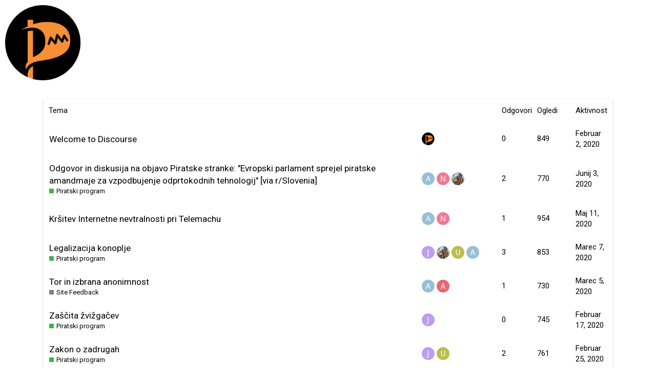

--- FILE ---
content_type: text/html; charset=utf-8
request_url: https://forum.piratskastranka.si/
body_size: 4865
content:
<!DOCTYPE html>
<html lang="sl">
  <head>
    <meta charset="utf-8">
    <title>Piratski forum - Piratski forum</title>
    <meta name="description" content="Piratski forum">
    <meta name="generator" content="Discourse 2.7.13 - https://github.com/discourse/discourse version 3a126c134e706f5a69a212f3556eb5501f161bc0">
<link rel="icon" type="image/png" href="https://forum.piratskastranka.si/uploads/default/optimized/1X/406bce5e602467f3160de5f6c852381ce3977538_2_32x32.png">
<link rel="apple-touch-icon" type="image/png" href="https://forum.piratskastranka.si/uploads/default/optimized/1X/406bce5e602467f3160de5f6c852381ce3977538_2_180x180.png">
<meta name="theme-color" content="#f68f35">
<meta name="viewport" content="width=device-width, initial-scale=1.0, minimum-scale=1.0, user-scalable=yes, viewport-fit=cover">
<link rel="canonical" href="https://forum.piratskastranka.si/" />
<script type="application/ld+json">{"@context":"http://schema.org","@type":"WebSite","url":"https://forum.piratskastranka.si","potentialAction":{"@type":"SearchAction","target":"https://forum.piratskastranka.si/search?q={search_term_string}","query-input":"required name=search_term_string"}}</script>
<link rel="search" type="application/opensearchdescription+xml" href="https://forum.piratskastranka.si/opensearch.xml" title="Piratski forum Search">

      <link href="/stylesheets/desktop_8_a87942ea802989e184a9e0e022f0add8d0b5aead.css?__ws=forum.piratskastranka.si" media="all" rel="stylesheet" data-target="desktop" data-theme-id="6"/>
      <link href="/stylesheets/desktop_theme_6_e55c480c9d54b8ac77cf46b4e9b4ef1a44fc8e41.css?__ws=forum.piratskastranka.si" media="all" rel="stylesheet" data-target="desktop_theme" data-theme-id="6"/>
    <link href="https://fonts.googleapis.com/css?family=Roboto:400,500,700" rel="stylesheet">

    
        <link rel="next" href="/latest?no_definitions=true&amp;page=1">
    <link rel="alternate" type="application/rss+xml" title="Latest posts" href="https://forum.piratskastranka.si/posts.rss" />
    <link rel="alternate" type="application/rss+xml" title="Zadnje teme" href="https://forum.piratskastranka.si/latest.rss" />
    <meta property="og:site_name" content="Piratski forum" />
<meta name="twitter:card" content="summary_large_image" />
<meta name="twitter:image" content="https://forum.piratskastranka.si/uploads/default/original/1X/406bce5e602467f3160de5f6c852381ce3977538.png" />
<meta property="og:image" content="https://forum.piratskastranka.si/uploads/default/original/1X/406bce5e602467f3160de5f6c852381ce3977538.png" />
<meta property="og:url" content="https://forum.piratskastranka.si/" />
<meta name="twitter:url" content="https://forum.piratskastranka.si/" />
<meta property="og:title" content="Piratski forum" />
<meta name="twitter:title" content="Piratski forum" />
<meta property="og:description" content="Piratski forum" />
<meta name="twitter:description" content="Piratski forum" />

    
  </head>
  <body class="crawler">
    
    <header>
      <a href="/">
          <img src="https://forum.piratskastranka.si/uploads/default/original/1X/2ff5c1b4179252f926d1c1353238f0baf1b40688.png" alt="Piratski forum" id="site-logo" style="max-width: 150px;">
      </a>
    </header>
    <div id="main-outlet" class="wrap">
      




<div itemscope itemtype='http://schema.org/ItemList'>
  <meta itemprop='itemListOrder' content='http://schema.org/ItemListOrderDescending'>

  <table class='topic-list'>

    <thead>
      <tr>
        <th>Tema</th>
        <th></th>
        <th class="replies">Odgovori</th>
        <th class="views">Ogledi</th>
        <th>Aktivnost</th>
      </tr>
    </thead>

    <tbody>
        <tr class="topic-list-item">
          <td class="main-link" itemprop='itemListElement' itemscope itemtype='http://schema.org/ListItem'>
            <meta itemprop='name' content='Welcome to Discourse'>
            <meta itemprop='url' content='https://forum.piratskastranka.si/t/welcome-to-discourse/7'>
            <meta itemprop='position' content='1'>
            <span class="link-top-line">
              <a href='https://forum.piratskastranka.si/t/welcome-to-discourse/7' class='title raw-link raw-topic-link'>Welcome to Discourse</a>
            </span>
            <div class="link-bottom-line">
                <div class="discourse-tags">
                </div>
            </div>
          </td>
          <td class='posters'>
              <a href="https://forum.piratskastranka.si/u/system" class="latest single">
                <img width="25" height="25" src="/uploads/default/original/1X/2ff5c1b4179252f926d1c1353238f0baf1b40688.png" class="avatar" title='system - Originalni avtor, Zadnji odgovarja' aria-label='system - Originalni avtor, Zadnji odgovarja'>
              </a>
          </td>
          <td class="replies">
            <span class='posts' title='prispevkov'>0</span>
          </td>
          <td class="views">
            <span class='views' title='ogleda'>849</span>
          </td>
          <td>
            Februar 2, 2020
          </td>
        </tr>
        <tr class="topic-list-item">
          <td class="main-link" itemprop='itemListElement' itemscope itemtype='http://schema.org/ListItem'>
            <meta itemprop='name' content='Odgovor in diskusija na objavo Piratske stranke: &quot;Evropski parlament sprejel piratske amandmaje za vzpodbujenje odprtokodnih tehnologij&quot; [via r/Slovenia]'>
            <meta itemprop='url' content='https://forum.piratskastranka.si/t/odgovor-in-diskusija-na-objavo-piratske-stranke-evropski-parlament-sprejel-piratske-amandmaje-za-vzpodbujenje-odprtokodnih-tehnologij-via-r-slovenia/58'>
            <meta itemprop='position' content='2'>
            <span class="link-top-line">
              <a href='https://forum.piratskastranka.si/t/odgovor-in-diskusija-na-objavo-piratske-stranke-evropski-parlament-sprejel-piratske-amandmaje-za-vzpodbujenje-odprtokodnih-tehnologij-via-r-slovenia/58' class='title raw-link raw-topic-link'>Odgovor in diskusija na objavo Piratske stranke: &quot;Evropski parlament sprejel piratske amandmaje za vzpodbujenje odprtokodnih tehnologij&quot; [via r/Slovenia]</a>
            </span>
            <div class="link-bottom-line">
                <a href='/c/program/8' class='badge-wrapper bullet'>
                  <span class='badge-category-bg' style='background-color: #3AB54A'></span>
                  <span class='badge-category clear-badge'>
                    <span class='category-name'>Piratski program</span>
                  </span>
                </a>
                <div class="discourse-tags">
                </div>
            </div>
          </td>
          <td class='posters'>
              <a href="https://forum.piratskastranka.si/u/A4L" class="">
                <img width="25" height="25" src="/letter_avatar_proxy/v4/letter/a/96bed5/25.png" class="avatar" title='A4L - Originalni avtor' aria-label='A4L - Originalni avtor'>
              </a>
              <a href="https://forum.piratskastranka.si/u/nejc.gasper" class="">
                <img width="25" height="25" src="/letter_avatar_proxy/v4/letter/n/f07891/25.png" class="avatar" title='nejc.gasper - Pogosto odgovarja' aria-label='nejc.gasper - Pogosto odgovarja'>
              </a>
              <a href="https://forum.piratskastranka.si/u/marko.pusnik" class="latest">
                <img width="25" height="25" src="/user_avatar/forum.piratskastranka.si/marko.pusnik/25/12_2.png" class="avatar" title='marko.pusnik - Zadnji odgovarja' aria-label='marko.pusnik - Zadnji odgovarja'>
              </a>
          </td>
          <td class="replies">
            <span class='posts' title='prispevkov'>2</span>
          </td>
          <td class="views">
            <span class='views' title='ogleda'>770</span>
          </td>
          <td>
            Junij 3, 2020
          </td>
        </tr>
        <tr class="topic-list-item">
          <td class="main-link" itemprop='itemListElement' itemscope itemtype='http://schema.org/ListItem'>
            <meta itemprop='name' content='Kršitev Internetne nevtralnosti pri Telemachu'>
            <meta itemprop='url' content='https://forum.piratskastranka.si/t/krsitev-internetne-nevtralnosti-pri-telemachu/57'>
            <meta itemprop='position' content='3'>
            <span class="link-top-line">
              <a href='https://forum.piratskastranka.si/t/krsitev-internetne-nevtralnosti-pri-telemachu/57' class='title raw-link raw-topic-link'>Kršitev Internetne nevtralnosti pri Telemachu</a>
            </span>
            <div class="link-bottom-line">
                <div class="discourse-tags">
                </div>
            </div>
          </td>
          <td class='posters'>
              <a href="https://forum.piratskastranka.si/u/A4L" class="">
                <img width="25" height="25" src="/letter_avatar_proxy/v4/letter/a/96bed5/25.png" class="avatar" title='A4L - Originalni avtor' aria-label='A4L - Originalni avtor'>
              </a>
              <a href="https://forum.piratskastranka.si/u/nejc.gasper" class="latest">
                <img width="25" height="25" src="/letter_avatar_proxy/v4/letter/n/f07891/25.png" class="avatar" title='nejc.gasper - Zadnji odgovarja' aria-label='nejc.gasper - Zadnji odgovarja'>
              </a>
          </td>
          <td class="replies">
            <span class='posts' title='prispevkov'>1</span>
          </td>
          <td class="views">
            <span class='views' title='ogleda'>954</span>
          </td>
          <td>
            Maj 11, 2020
          </td>
        </tr>
        <tr class="topic-list-item">
          <td class="main-link" itemprop='itemListElement' itemscope itemtype='http://schema.org/ListItem'>
            <meta itemprop='name' content='Legalizacija konoplje'>
            <meta itemprop='url' content='https://forum.piratskastranka.si/t/legalizacija-konoplje/24'>
            <meta itemprop='position' content='4'>
            <span class="link-top-line">
              <a href='https://forum.piratskastranka.si/t/legalizacija-konoplje/24' class='title raw-link raw-topic-link'>Legalizacija konoplje</a>
            </span>
            <div class="link-bottom-line">
                <a href='/c/program/8' class='badge-wrapper bullet'>
                  <span class='badge-category-bg' style='background-color: #3AB54A'></span>
                  <span class='badge-category clear-badge'>
                    <span class='category-name'>Piratski program</span>
                  </span>
                </a>
                <div class="discourse-tags">
                </div>
            </div>
          </td>
          <td class='posters'>
              <a href="https://forum.piratskastranka.si/u/jasmin.feratovic" class="">
                <img width="25" height="25" src="/letter_avatar_proxy/v4/letter/j/ba9def/25.png" class="avatar" title='jasmin.feratovic - Originalni avtor' aria-label='jasmin.feratovic - Originalni avtor'>
              </a>
              <a href="https://forum.piratskastranka.si/u/marko.pusnik" class="">
                <img width="25" height="25" src="/user_avatar/forum.piratskastranka.si/marko.pusnik/25/12_2.png" class="avatar" title='marko.pusnik - Pogosto odgovarja' aria-label='marko.pusnik - Pogosto odgovarja'>
              </a>
              <a href="https://forum.piratskastranka.si/u/ursa_orehek" class="">
                <img width="25" height="25" src="/letter_avatar_proxy/v4/letter/u/b9bd4f/25.png" class="avatar" title='ursa_orehek - Pogosto odgovarja' aria-label='ursa_orehek - Pogosto odgovarja'>
              </a>
              <a href="https://forum.piratskastranka.si/u/A4L" class="latest">
                <img width="25" height="25" src="/letter_avatar_proxy/v4/letter/a/96bed5/25.png" class="avatar" title='A4L - Zadnji odgovarja' aria-label='A4L - Zadnji odgovarja'>
              </a>
          </td>
          <td class="replies">
            <span class='posts' title='prispevkov'>3</span>
          </td>
          <td class="views">
            <span class='views' title='ogleda'>853</span>
          </td>
          <td>
            Marec 7, 2020
          </td>
        </tr>
        <tr class="topic-list-item">
          <td class="main-link" itemprop='itemListElement' itemscope itemtype='http://schema.org/ListItem'>
            <meta itemprop='name' content='Tor in izbrana anonimnost'>
            <meta itemprop='url' content='https://forum.piratskastranka.si/t/tor-in-izbrana-anonimnost/55'>
            <meta itemprop='position' content='5'>
            <span class="link-top-line">
              <a href='https://forum.piratskastranka.si/t/tor-in-izbrana-anonimnost/55' class='title raw-link raw-topic-link'>Tor in izbrana anonimnost</a>
            </span>
            <div class="link-bottom-line">
                <a href='/c/site-feedback/2' class='badge-wrapper bullet'>
                  <span class='badge-category-bg' style='background-color: #808281'></span>
                  <span class='badge-category clear-badge'>
                    <span class='category-name'>Site Feedback</span>
                  </span>
                </a>
                <div class="discourse-tags">
                </div>
            </div>
          </td>
          <td class='posters'>
              <a href="https://forum.piratskastranka.si/u/A4L" class="">
                <img width="25" height="25" src="/letter_avatar_proxy/v4/letter/a/96bed5/25.png" class="avatar" title='A4L - Originalni avtor' aria-label='A4L - Originalni avtor'>
              </a>
              <a href="https://forum.piratskastranka.si/u/Adrien" class="latest">
                <img width="25" height="25" src="/letter_avatar_proxy/v4/letter/a/ea666f/25.png" class="avatar" title='Adrien - Zadnji odgovarja' aria-label='Adrien - Zadnji odgovarja'>
              </a>
          </td>
          <td class="replies">
            <span class='posts' title='prispevkov'>1</span>
          </td>
          <td class="views">
            <span class='views' title='ogleda'>730</span>
          </td>
          <td>
            Marec 5, 2020
          </td>
        </tr>
        <tr class="topic-list-item">
          <td class="main-link" itemprop='itemListElement' itemscope itemtype='http://schema.org/ListItem'>
            <meta itemprop='name' content='Zaščita žvižgačev'>
            <meta itemprop='url' content='https://forum.piratskastranka.si/t/zascita-zvizgacev/25'>
            <meta itemprop='position' content='6'>
            <span class="link-top-line">
              <a href='https://forum.piratskastranka.si/t/zascita-zvizgacev/25' class='title raw-link raw-topic-link'>Zaščita žvižgačev</a>
            </span>
            <div class="link-bottom-line">
                <a href='/c/program/8' class='badge-wrapper bullet'>
                  <span class='badge-category-bg' style='background-color: #3AB54A'></span>
                  <span class='badge-category clear-badge'>
                    <span class='category-name'>Piratski program</span>
                  </span>
                </a>
                <div class="discourse-tags">
                </div>
            </div>
          </td>
          <td class='posters'>
              <a href="https://forum.piratskastranka.si/u/jasmin.feratovic" class="latest single">
                <img width="25" height="25" src="/letter_avatar_proxy/v4/letter/j/ba9def/25.png" class="avatar" title='jasmin.feratovic - Originalni avtor, Zadnji odgovarja' aria-label='jasmin.feratovic - Originalni avtor, Zadnji odgovarja'>
              </a>
          </td>
          <td class="replies">
            <span class='posts' title='prispevkov'>0</span>
          </td>
          <td class="views">
            <span class='views' title='ogleda'>745</span>
          </td>
          <td>
            Februar 17, 2020
          </td>
        </tr>
        <tr class="topic-list-item">
          <td class="main-link" itemprop='itemListElement' itemscope itemtype='http://schema.org/ListItem'>
            <meta itemprop='name' content='Zakon o zadrugah'>
            <meta itemprop='url' content='https://forum.piratskastranka.si/t/zakon-o-zadrugah/44'>
            <meta itemprop='position' content='7'>
            <span class="link-top-line">
              <a href='https://forum.piratskastranka.si/t/zakon-o-zadrugah/44' class='title raw-link raw-topic-link'>Zakon o zadrugah</a>
            </span>
            <div class="link-bottom-line">
                <a href='/c/program/8' class='badge-wrapper bullet'>
                  <span class='badge-category-bg' style='background-color: #3AB54A'></span>
                  <span class='badge-category clear-badge'>
                    <span class='category-name'>Piratski program</span>
                  </span>
                </a>
                <div class="discourse-tags">
                </div>
            </div>
          </td>
          <td class='posters'>
              <a href="https://forum.piratskastranka.si/u/jasmin.feratovic" class="">
                <img width="25" height="25" src="/letter_avatar_proxy/v4/letter/j/ba9def/25.png" class="avatar" title='jasmin.feratovic - Originalni avtor' aria-label='jasmin.feratovic - Originalni avtor'>
              </a>
              <a href="https://forum.piratskastranka.si/u/ursa_orehek" class="latest">
                <img width="25" height="25" src="/letter_avatar_proxy/v4/letter/u/b9bd4f/25.png" class="avatar" title='ursa_orehek - Zadnji odgovarja' aria-label='ursa_orehek - Zadnji odgovarja'>
              </a>
          </td>
          <td class="replies">
            <span class='posts' title='prispevkov'>2</span>
          </td>
          <td class="views">
            <span class='views' title='ogleda'>761</span>
          </td>
          <td>
            Februar 25, 2020
          </td>
        </tr>
        <tr class="topic-list-item">
          <td class="main-link" itemprop='itemListElement' itemscope itemtype='http://schema.org/ListItem'>
            <meta itemprop='name' content='Davčna politika'>
            <meta itemprop='url' content='https://forum.piratskastranka.si/t/davcna-politika/42'>
            <meta itemprop='position' content='8'>
            <span class="link-top-line">
              <a href='https://forum.piratskastranka.si/t/davcna-politika/42' class='title raw-link raw-topic-link'>Davčna politika</a>
            </span>
            <div class="link-bottom-line">
                <a href='/c/program/8' class='badge-wrapper bullet'>
                  <span class='badge-category-bg' style='background-color: #3AB54A'></span>
                  <span class='badge-category clear-badge'>
                    <span class='category-name'>Piratski program</span>
                  </span>
                </a>
                <div class="discourse-tags">
                </div>
            </div>
          </td>
          <td class='posters'>
              <a href="https://forum.piratskastranka.si/u/jasmin.feratovic" class="">
                <img width="25" height="25" src="/letter_avatar_proxy/v4/letter/j/ba9def/25.png" class="avatar" title='jasmin.feratovic - Originalni avtor' aria-label='jasmin.feratovic - Originalni avtor'>
              </a>
              <a href="https://forum.piratskastranka.si/u/Dejan" class="latest">
                <img width="25" height="25" src="/letter_avatar_proxy/v4/letter/d/67e7ee/25.png" class="avatar" title='Dejan - Zadnji odgovarja' aria-label='Dejan - Zadnji odgovarja'>
              </a>
          </td>
          <td class="replies">
            <span class='posts' title='prispevkov'>1</span>
          </td>
          <td class="views">
            <span class='views' title='ogleda'>740</span>
          </td>
          <td>
            Februar 24, 2020
          </td>
        </tr>
        <tr class="topic-list-item">
          <td class="main-link" itemprop='itemListElement' itemscope itemtype='http://schema.org/ListItem'>
            <meta itemprop='name' content='Stanovanjska politika'>
            <meta itemprop='url' content='https://forum.piratskastranka.si/t/stanovanjska-politika/32'>
            <meta itemprop='position' content='9'>
            <span class="link-top-line">
              <a href='https://forum.piratskastranka.si/t/stanovanjska-politika/32' class='title raw-link raw-topic-link'>Stanovanjska politika</a>
            </span>
            <div class="link-bottom-line">
                <a href='/c/program/8' class='badge-wrapper bullet'>
                  <span class='badge-category-bg' style='background-color: #3AB54A'></span>
                  <span class='badge-category clear-badge'>
                    <span class='category-name'>Piratski program</span>
                  </span>
                </a>
                <div class="discourse-tags">
                </div>
            </div>
          </td>
          <td class='posters'>
              <a href="https://forum.piratskastranka.si/u/jasmin.feratovic" class="">
                <img width="25" height="25" src="/letter_avatar_proxy/v4/letter/j/ba9def/25.png" class="avatar" title='jasmin.feratovic - Originalni avtor' aria-label='jasmin.feratovic - Originalni avtor'>
              </a>
              <a href="https://forum.piratskastranka.si/u/marko.pusnik" class="">
                <img width="25" height="25" src="/user_avatar/forum.piratskastranka.si/marko.pusnik/25/12_2.png" class="avatar" title='marko.pusnik - Pogosto odgovarja' aria-label='marko.pusnik - Pogosto odgovarja'>
              </a>
              <a href="https://forum.piratskastranka.si/u/Dejan" class="latest">
                <img width="25" height="25" src="/letter_avatar_proxy/v4/letter/d/67e7ee/25.png" class="avatar" title='Dejan - Zadnji odgovarja' aria-label='Dejan - Zadnji odgovarja'>
              </a>
          </td>
          <td class="replies">
            <span class='posts' title='prispevkov'>2</span>
          </td>
          <td class="views">
            <span class='views' title='ogleda'>1035</span>
          </td>
          <td>
            Februar 24, 2020
          </td>
        </tr>
        <tr class="topic-list-item">
          <td class="main-link" itemprop='itemListElement' itemscope itemtype='http://schema.org/ListItem'>
            <meta itemprop='name' content='Evropska državljanska pobuda 2020'>
            <meta itemprop='url' content='https://forum.piratskastranka.si/t/evropska-drzavljanska-pobuda-2020/51'>
            <meta itemprop='position' content='10'>
            <span class="link-top-line">
              <a href='https://forum.piratskastranka.si/t/evropska-drzavljanska-pobuda-2020/51' class='title raw-link raw-topic-link'>Evropska državljanska pobuda 2020</a>
            </span>
            <div class="link-bottom-line">
                <a href='/c/program/8' class='badge-wrapper bullet'>
                  <span class='badge-category-bg' style='background-color: #3AB54A'></span>
                  <span class='badge-category clear-badge'>
                    <span class='category-name'>Piratski program</span>
                  </span>
                </a>
                <div class="discourse-tags">
                </div>
            </div>
          </td>
          <td class='posters'>
              <a href="https://forum.piratskastranka.si/u/marko.pusnik" class="latest single">
                <img width="25" height="25" src="/user_avatar/forum.piratskastranka.si/marko.pusnik/25/12_2.png" class="avatar" title='marko.pusnik - Originalni avtor, Zadnji odgovarja' aria-label='marko.pusnik - Originalni avtor, Zadnji odgovarja'>
              </a>
          </td>
          <td class="replies">
            <span class='posts' title='prispevkov'>1</span>
          </td>
          <td class="views">
            <span class='views' title='ogleda'>1002</span>
          </td>
          <td>
            Februar 18, 2020
          </td>
        </tr>
        <tr class="topic-list-item">
          <td class="main-link" itemprop='itemListElement' itemscope itemtype='http://schema.org/ListItem'>
            <meta itemprop='name' content='Debirokratizacija države'>
            <meta itemprop='url' content='https://forum.piratskastranka.si/t/debirokratizacija-drzave/27'>
            <meta itemprop='position' content='11'>
            <span class="link-top-line">
              <a href='https://forum.piratskastranka.si/t/debirokratizacija-drzave/27' class='title raw-link raw-topic-link'>Debirokratizacija države</a>
            </span>
            <div class="link-bottom-line">
                <a href='/c/program/8' class='badge-wrapper bullet'>
                  <span class='badge-category-bg' style='background-color: #3AB54A'></span>
                  <span class='badge-category clear-badge'>
                    <span class='category-name'>Piratski program</span>
                  </span>
                </a>
                <div class="discourse-tags">
                </div>
            </div>
          </td>
          <td class='posters'>
              <a href="https://forum.piratskastranka.si/u/jasmin.feratovic" class="">
                <img width="25" height="25" src="/letter_avatar_proxy/v4/letter/j/ba9def/25.png" class="avatar" title='jasmin.feratovic - Originalni avtor' aria-label='jasmin.feratovic - Originalni avtor'>
              </a>
              <a href="https://forum.piratskastranka.si/u/Dejan" class="latest">
                <img width="25" height="25" src="/letter_avatar_proxy/v4/letter/d/67e7ee/25.png" class="avatar" title='Dejan - Zadnji odgovarja' aria-label='Dejan - Zadnji odgovarja'>
              </a>
          </td>
          <td class="replies">
            <span class='posts' title='prispevkov'>1</span>
          </td>
          <td class="views">
            <span class='views' title='ogleda'>695</span>
          </td>
          <td>
            Februar 17, 2020
          </td>
        </tr>
        <tr class="topic-list-item">
          <td class="main-link" itemprop='itemListElement' itemscope itemtype='http://schema.org/ListItem'>
            <meta itemprop='name' content='Univerzalni temeljni dohodek'>
            <meta itemprop='url' content='https://forum.piratskastranka.si/t/univerzalni-temeljni-dohodek/21'>
            <meta itemprop='position' content='12'>
            <span class="link-top-line">
              <a href='https://forum.piratskastranka.si/t/univerzalni-temeljni-dohodek/21' class='title raw-link raw-topic-link'>Univerzalni temeljni dohodek</a>
            </span>
            <div class="link-bottom-line">
                <a href='/c/program/8' class='badge-wrapper bullet'>
                  <span class='badge-category-bg' style='background-color: #3AB54A'></span>
                  <span class='badge-category clear-badge'>
                    <span class='category-name'>Piratski program</span>
                  </span>
                </a>
                <div class="discourse-tags">
                </div>
            </div>
          </td>
          <td class='posters'>
              <a href="https://forum.piratskastranka.si/u/jasmin.feratovic" class="">
                <img width="25" height="25" src="/letter_avatar_proxy/v4/letter/j/ba9def/25.png" class="avatar" title='jasmin.feratovic - Originalni avtor' aria-label='jasmin.feratovic - Originalni avtor'>
              </a>
              <a href="https://forum.piratskastranka.si/u/marko.pusnik" class="latest">
                <img width="25" height="25" src="/user_avatar/forum.piratskastranka.si/marko.pusnik/25/12_2.png" class="avatar" title='marko.pusnik - Zadnji odgovarja' aria-label='marko.pusnik - Zadnji odgovarja'>
              </a>
          </td>
          <td class="replies">
            <span class='posts' title='prispevkov'>1</span>
          </td>
          <td class="views">
            <span class='views' title='ogleda'>868</span>
          </td>
          <td>
            Februar 17, 2020
          </td>
        </tr>
        <tr class="topic-list-item">
          <td class="main-link" itemprop='itemListElement' itemscope itemtype='http://schema.org/ListItem'>
            <meta itemprop='name' content='Prometna infrastruktura'>
            <meta itemprop='url' content='https://forum.piratskastranka.si/t/prometna-infrastruktura/45'>
            <meta itemprop='position' content='13'>
            <span class="link-top-line">
              <a href='https://forum.piratskastranka.si/t/prometna-infrastruktura/45' class='title raw-link raw-topic-link'>Prometna infrastruktura</a>
            </span>
            <div class="link-bottom-line">
                <a href='/c/program/8' class='badge-wrapper bullet'>
                  <span class='badge-category-bg' style='background-color: #3AB54A'></span>
                  <span class='badge-category clear-badge'>
                    <span class='category-name'>Piratski program</span>
                  </span>
                </a>
                <div class="discourse-tags">
                </div>
            </div>
          </td>
          <td class='posters'>
              <a href="https://forum.piratskastranka.si/u/jasmin.feratovic" class="latest single">
                <img width="25" height="25" src="/letter_avatar_proxy/v4/letter/j/ba9def/25.png" class="avatar" title='jasmin.feratovic - Originalni avtor, Zadnji odgovarja' aria-label='jasmin.feratovic - Originalni avtor, Zadnji odgovarja'>
              </a>
          </td>
          <td class="replies">
            <span class='posts' title='prispevkov'>0</span>
          </td>
          <td class="views">
            <span class='views' title='ogleda'>888</span>
          </td>
          <td>
            Februar 17, 2020
          </td>
        </tr>
        <tr class="topic-list-item">
          <td class="main-link" itemprop='itemListElement' itemscope itemtype='http://schema.org/ListItem'>
            <meta itemprop='name' content='Informacijska družba'>
            <meta itemprop='url' content='https://forum.piratskastranka.si/t/informacijska-druzba/43'>
            <meta itemprop='position' content='14'>
            <span class="link-top-line">
              <a href='https://forum.piratskastranka.si/t/informacijska-druzba/43' class='title raw-link raw-topic-link'>Informacijska družba</a>
            </span>
            <div class="link-bottom-line">
                <a href='/c/program/8' class='badge-wrapper bullet'>
                  <span class='badge-category-bg' style='background-color: #3AB54A'></span>
                  <span class='badge-category clear-badge'>
                    <span class='category-name'>Piratski program</span>
                  </span>
                </a>
                <div class="discourse-tags">
                </div>
            </div>
          </td>
          <td class='posters'>
              <a href="https://forum.piratskastranka.si/u/jasmin.feratovic" class="latest single">
                <img width="25" height="25" src="/letter_avatar_proxy/v4/letter/j/ba9def/25.png" class="avatar" title='jasmin.feratovic - Originalni avtor, Zadnji odgovarja' aria-label='jasmin.feratovic - Originalni avtor, Zadnji odgovarja'>
              </a>
          </td>
          <td class="replies">
            <span class='posts' title='prispevkov'>0</span>
          </td>
          <td class="views">
            <span class='views' title='ogleda'>705</span>
          </td>
          <td>
            Februar 17, 2020
          </td>
        </tr>
        <tr class="topic-list-item">
          <td class="main-link" itemprop='itemListElement' itemscope itemtype='http://schema.org/ListItem'>
            <meta itemprop='name' content='Umetnost in kultura'>
            <meta itemprop='url' content='https://forum.piratskastranka.si/t/umetnost-in-kultura/41'>
            <meta itemprop='position' content='15'>
            <span class="link-top-line">
              <a href='https://forum.piratskastranka.si/t/umetnost-in-kultura/41' class='title raw-link raw-topic-link'>Umetnost in kultura</a>
            </span>
            <div class="link-bottom-line">
                <a href='/c/program/8' class='badge-wrapper bullet'>
                  <span class='badge-category-bg' style='background-color: #3AB54A'></span>
                  <span class='badge-category clear-badge'>
                    <span class='category-name'>Piratski program</span>
                  </span>
                </a>
                <div class="discourse-tags">
                </div>
            </div>
          </td>
          <td class='posters'>
              <a href="https://forum.piratskastranka.si/u/jasmin.feratovic" class="latest single">
                <img width="25" height="25" src="/letter_avatar_proxy/v4/letter/j/ba9def/25.png" class="avatar" title='jasmin.feratovic - Originalni avtor, Zadnji odgovarja' aria-label='jasmin.feratovic - Originalni avtor, Zadnji odgovarja'>
              </a>
          </td>
          <td class="replies">
            <span class='posts' title='prispevkov'>0</span>
          </td>
          <td class="views">
            <span class='views' title='ogleda'>603</span>
          </td>
          <td>
            Februar 17, 2020
          </td>
        </tr>
        <tr class="topic-list-item">
          <td class="main-link" itemprop='itemListElement' itemscope itemtype='http://schema.org/ListItem'>
            <meta itemprop='name' content='Zaščita narave in okolja'>
            <meta itemprop='url' content='https://forum.piratskastranka.si/t/zascita-narave-in-okolja/40'>
            <meta itemprop='position' content='16'>
            <span class="link-top-line">
              <a href='https://forum.piratskastranka.si/t/zascita-narave-in-okolja/40' class='title raw-link raw-topic-link'>Zaščita narave in okolja</a>
            </span>
            <div class="link-bottom-line">
                <a href='/c/program/8' class='badge-wrapper bullet'>
                  <span class='badge-category-bg' style='background-color: #3AB54A'></span>
                  <span class='badge-category clear-badge'>
                    <span class='category-name'>Piratski program</span>
                  </span>
                </a>
                <div class="discourse-tags">
                </div>
            </div>
          </td>
          <td class='posters'>
              <a href="https://forum.piratskastranka.si/u/jasmin.feratovic" class="latest single">
                <img width="25" height="25" src="/letter_avatar_proxy/v4/letter/j/ba9def/25.png" class="avatar" title='jasmin.feratovic - Originalni avtor, Zadnji odgovarja' aria-label='jasmin.feratovic - Originalni avtor, Zadnji odgovarja'>
              </a>
          </td>
          <td class="replies">
            <span class='posts' title='prispevkov'>0</span>
          </td>
          <td class="views">
            <span class='views' title='ogleda'>676</span>
          </td>
          <td>
            Februar 17, 2020
          </td>
        </tr>
        <tr class="topic-list-item">
          <td class="main-link" itemprop='itemListElement' itemscope itemtype='http://schema.org/ListItem'>
            <meta itemprop='name' content='Reforma šolstva'>
            <meta itemprop='url' content='https://forum.piratskastranka.si/t/reforma-solstva/39'>
            <meta itemprop='position' content='17'>
            <span class="link-top-line">
              <a href='https://forum.piratskastranka.si/t/reforma-solstva/39' class='title raw-link raw-topic-link'>Reforma šolstva</a>
            </span>
            <div class="link-bottom-line">
                <a href='/c/program/8' class='badge-wrapper bullet'>
                  <span class='badge-category-bg' style='background-color: #3AB54A'></span>
                  <span class='badge-category clear-badge'>
                    <span class='category-name'>Piratski program</span>
                  </span>
                </a>
                <div class="discourse-tags">
                </div>
            </div>
          </td>
          <td class='posters'>
              <a href="https://forum.piratskastranka.si/u/jasmin.feratovic" class="latest single">
                <img width="25" height="25" src="/letter_avatar_proxy/v4/letter/j/ba9def/25.png" class="avatar" title='jasmin.feratovic - Originalni avtor, Zadnji odgovarja' aria-label='jasmin.feratovic - Originalni avtor, Zadnji odgovarja'>
              </a>
          </td>
          <td class="replies">
            <span class='posts' title='prispevkov'>0</span>
          </td>
          <td class="views">
            <span class='views' title='ogleda'>685</span>
          </td>
          <td>
            Februar 17, 2020
          </td>
        </tr>
        <tr class="topic-list-item">
          <td class="main-link" itemprop='itemListElement' itemscope itemtype='http://schema.org/ListItem'>
            <meta itemprop='name' content='Reforma avtorskega prava'>
            <meta itemprop='url' content='https://forum.piratskastranka.si/t/reforma-avtorskega-prava/38'>
            <meta itemprop='position' content='18'>
            <span class="link-top-line">
              <a href='https://forum.piratskastranka.si/t/reforma-avtorskega-prava/38' class='title raw-link raw-topic-link'>Reforma avtorskega prava</a>
            </span>
            <div class="link-bottom-line">
                <a href='/c/program/8' class='badge-wrapper bullet'>
                  <span class='badge-category-bg' style='background-color: #3AB54A'></span>
                  <span class='badge-category clear-badge'>
                    <span class='category-name'>Piratski program</span>
                  </span>
                </a>
                <div class="discourse-tags">
                </div>
            </div>
          </td>
          <td class='posters'>
              <a href="https://forum.piratskastranka.si/u/jasmin.feratovic" class="latest single">
                <img width="25" height="25" src="/letter_avatar_proxy/v4/letter/j/ba9def/25.png" class="avatar" title='jasmin.feratovic - Originalni avtor, Zadnji odgovarja' aria-label='jasmin.feratovic - Originalni avtor, Zadnji odgovarja'>
              </a>
          </td>
          <td class="replies">
            <span class='posts' title='prispevkov'>0</span>
          </td>
          <td class="views">
            <span class='views' title='ogleda'>665</span>
          </td>
          <td>
            Februar 17, 2020
          </td>
        </tr>
        <tr class="topic-list-item">
          <td class="main-link" itemprop='itemListElement' itemscope itemtype='http://schema.org/ListItem'>
            <meta itemprop='name' content='Revščina starejših'>
            <meta itemprop='url' content='https://forum.piratskastranka.si/t/revscina-starejsih/37'>
            <meta itemprop='position' content='19'>
            <span class="link-top-line">
              <a href='https://forum.piratskastranka.si/t/revscina-starejsih/37' class='title raw-link raw-topic-link'>Revščina starejših</a>
            </span>
            <div class="link-bottom-line">
                <a href='/c/program/8' class='badge-wrapper bullet'>
                  <span class='badge-category-bg' style='background-color: #3AB54A'></span>
                  <span class='badge-category clear-badge'>
                    <span class='category-name'>Piratski program</span>
                  </span>
                </a>
                <div class="discourse-tags">
                </div>
            </div>
          </td>
          <td class='posters'>
              <a href="https://forum.piratskastranka.si/u/jasmin.feratovic" class="latest single">
                <img width="25" height="25" src="/letter_avatar_proxy/v4/letter/j/ba9def/25.png" class="avatar" title='jasmin.feratovic - Originalni avtor, Zadnji odgovarja' aria-label='jasmin.feratovic - Originalni avtor, Zadnji odgovarja'>
              </a>
          </td>
          <td class="replies">
            <span class='posts' title='prispevkov'>0</span>
          </td>
          <td class="views">
            <span class='views' title='ogleda'>753</span>
          </td>
          <td>
            Februar 17, 2020
          </td>
        </tr>
        <tr class="topic-list-item">
          <td class="main-link" itemprop='itemListElement' itemscope itemtype='http://schema.org/ListItem'>
            <meta itemprop='name' content='Živalske pravice'>
            <meta itemprop='url' content='https://forum.piratskastranka.si/t/zivalske-pravice/36'>
            <meta itemprop='position' content='20'>
            <span class="link-top-line">
              <a href='https://forum.piratskastranka.si/t/zivalske-pravice/36' class='title raw-link raw-topic-link'>Živalske pravice</a>
            </span>
            <div class="link-bottom-line">
                <a href='/c/program/8' class='badge-wrapper bullet'>
                  <span class='badge-category-bg' style='background-color: #3AB54A'></span>
                  <span class='badge-category clear-badge'>
                    <span class='category-name'>Piratski program</span>
                  </span>
                </a>
                <div class="discourse-tags">
                </div>
            </div>
          </td>
          <td class='posters'>
              <a href="https://forum.piratskastranka.si/u/jasmin.feratovic" class="latest single">
                <img width="25" height="25" src="/letter_avatar_proxy/v4/letter/j/ba9def/25.png" class="avatar" title='jasmin.feratovic - Originalni avtor, Zadnji odgovarja' aria-label='jasmin.feratovic - Originalni avtor, Zadnji odgovarja'>
              </a>
          </td>
          <td class="replies">
            <span class='posts' title='prispevkov'>0</span>
          </td>
          <td class="views">
            <span class='views' title='ogleda'>772</span>
          </td>
          <td>
            Februar 17, 2020
          </td>
        </tr>
        <tr class="topic-list-item">
          <td class="main-link" itemprop='itemListElement' itemscope itemtype='http://schema.org/ListItem'>
            <meta itemprop='name' content='Upravljanje zveri in divjih živali'>
            <meta itemprop='url' content='https://forum.piratskastranka.si/t/upravljanje-zveri-in-divjih-zivali/35'>
            <meta itemprop='position' content='21'>
            <span class="link-top-line">
              <a href='https://forum.piratskastranka.si/t/upravljanje-zveri-in-divjih-zivali/35' class='title raw-link raw-topic-link'>Upravljanje zveri in divjih živali</a>
            </span>
            <div class="link-bottom-line">
                <a href='/c/program/8' class='badge-wrapper bullet'>
                  <span class='badge-category-bg' style='background-color: #3AB54A'></span>
                  <span class='badge-category clear-badge'>
                    <span class='category-name'>Piratski program</span>
                  </span>
                </a>
                <div class="discourse-tags">
                </div>
            </div>
          </td>
          <td class='posters'>
              <a href="https://forum.piratskastranka.si/u/jasmin.feratovic" class="latest single">
                <img width="25" height="25" src="/letter_avatar_proxy/v4/letter/j/ba9def/25.png" class="avatar" title='jasmin.feratovic - Originalni avtor, Zadnji odgovarja' aria-label='jasmin.feratovic - Originalni avtor, Zadnji odgovarja'>
              </a>
          </td>
          <td class="replies">
            <span class='posts' title='prispevkov'>0</span>
          </td>
          <td class="views">
            <span class='views' title='ogleda'>986</span>
          </td>
          <td>
            Februar 17, 2020
          </td>
        </tr>
        <tr class="topic-list-item">
          <td class="main-link" itemprop='itemListElement' itemscope itemtype='http://schema.org/ListItem'>
            <meta itemprop='name' content='Dekriminalizacija drog'>
            <meta itemprop='url' content='https://forum.piratskastranka.si/t/dekriminalizacija-drog/34'>
            <meta itemprop='position' content='22'>
            <span class="link-top-line">
              <a href='https://forum.piratskastranka.si/t/dekriminalizacija-drog/34' class='title raw-link raw-topic-link'>Dekriminalizacija drog</a>
            </span>
            <div class="link-bottom-line">
                <a href='/c/program/8' class='badge-wrapper bullet'>
                  <span class='badge-category-bg' style='background-color: #3AB54A'></span>
                  <span class='badge-category clear-badge'>
                    <span class='category-name'>Piratski program</span>
                  </span>
                </a>
                <div class="discourse-tags">
                </div>
            </div>
          </td>
          <td class='posters'>
              <a href="https://forum.piratskastranka.si/u/jasmin.feratovic" class="latest single">
                <img width="25" height="25" src="/letter_avatar_proxy/v4/letter/j/ba9def/25.png" class="avatar" title='jasmin.feratovic - Originalni avtor, Zadnji odgovarja' aria-label='jasmin.feratovic - Originalni avtor, Zadnji odgovarja'>
              </a>
          </td>
          <td class="replies">
            <span class='posts' title='prispevkov'>0</span>
          </td>
          <td class="views">
            <span class='views' title='ogleda'>705</span>
          </td>
          <td>
            Februar 17, 2020
          </td>
        </tr>
        <tr class="topic-list-item">
          <td class="main-link" itemprop='itemListElement' itemscope itemtype='http://schema.org/ListItem'>
            <meta itemprop='name' content='Blockchain in kriptovalute'>
            <meta itemprop='url' content='https://forum.piratskastranka.si/t/blockchain-in-kriptovalute/33'>
            <meta itemprop='position' content='23'>
            <span class="link-top-line">
              <a href='https://forum.piratskastranka.si/t/blockchain-in-kriptovalute/33' class='title raw-link raw-topic-link'>Blockchain in kriptovalute</a>
            </span>
            <div class="link-bottom-line">
                <a href='/c/program/8' class='badge-wrapper bullet'>
                  <span class='badge-category-bg' style='background-color: #3AB54A'></span>
                  <span class='badge-category clear-badge'>
                    <span class='category-name'>Piratski program</span>
                  </span>
                </a>
                <div class="discourse-tags">
                </div>
            </div>
          </td>
          <td class='posters'>
              <a href="https://forum.piratskastranka.si/u/jasmin.feratovic" class="latest single">
                <img width="25" height="25" src="/letter_avatar_proxy/v4/letter/j/ba9def/25.png" class="avatar" title='jasmin.feratovic - Originalni avtor, Zadnji odgovarja' aria-label='jasmin.feratovic - Originalni avtor, Zadnji odgovarja'>
              </a>
          </td>
          <td class="replies">
            <span class='posts' title='prispevkov'>0</span>
          </td>
          <td class="views">
            <span class='views' title='ogleda'>721</span>
          </td>
          <td>
            Februar 17, 2020
          </td>
        </tr>
        <tr class="topic-list-item">
          <td class="main-link" itemprop='itemListElement' itemscope itemtype='http://schema.org/ListItem'>
            <meta itemprop='name' content='Pravica do popravila'>
            <meta itemprop='url' content='https://forum.piratskastranka.si/t/pravica-do-popravila/31'>
            <meta itemprop='position' content='24'>
            <span class="link-top-line">
              <a href='https://forum.piratskastranka.si/t/pravica-do-popravila/31' class='title raw-link raw-topic-link'>Pravica do popravila</a>
            </span>
            <div class="link-bottom-line">
                <a href='/c/program/8' class='badge-wrapper bullet'>
                  <span class='badge-category-bg' style='background-color: #3AB54A'></span>
                  <span class='badge-category clear-badge'>
                    <span class='category-name'>Piratski program</span>
                  </span>
                </a>
                <div class="discourse-tags">
                </div>
            </div>
          </td>
          <td class='posters'>
              <a href="https://forum.piratskastranka.si/u/jasmin.feratovic" class="latest single">
                <img width="25" height="25" src="/letter_avatar_proxy/v4/letter/j/ba9def/25.png" class="avatar" title='jasmin.feratovic - Originalni avtor, Zadnji odgovarja' aria-label='jasmin.feratovic - Originalni avtor, Zadnji odgovarja'>
              </a>
          </td>
          <td class="replies">
            <span class='posts' title='prispevkov'>0</span>
          </td>
          <td class="views">
            <span class='views' title='ogleda'>725</span>
          </td>
          <td>
            Februar 17, 2020
          </td>
        </tr>
        <tr class="topic-list-item">
          <td class="main-link" itemprop='itemListElement' itemscope itemtype='http://schema.org/ListItem'>
            <meta itemprop='name' content='Decentralizacija Slovenije'>
            <meta itemprop='url' content='https://forum.piratskastranka.si/t/decentralizacija-slovenije/30'>
            <meta itemprop='position' content='25'>
            <span class="link-top-line">
              <a href='https://forum.piratskastranka.si/t/decentralizacija-slovenije/30' class='title raw-link raw-topic-link'>Decentralizacija Slovenije</a>
            </span>
            <div class="link-bottom-line">
                <a href='/c/program/8' class='badge-wrapper bullet'>
                  <span class='badge-category-bg' style='background-color: #3AB54A'></span>
                  <span class='badge-category clear-badge'>
                    <span class='category-name'>Piratski program</span>
                  </span>
                </a>
                <div class="discourse-tags">
                </div>
            </div>
          </td>
          <td class='posters'>
              <a href="https://forum.piratskastranka.si/u/jasmin.feratovic" class="latest single">
                <img width="25" height="25" src="/letter_avatar_proxy/v4/letter/j/ba9def/25.png" class="avatar" title='jasmin.feratovic - Originalni avtor, Zadnji odgovarja' aria-label='jasmin.feratovic - Originalni avtor, Zadnji odgovarja'>
              </a>
          </td>
          <td class="replies">
            <span class='posts' title='prispevkov'>0</span>
          </td>
          <td class="views">
            <span class='views' title='ogleda'>737</span>
          </td>
          <td>
            Februar 17, 2020
          </td>
        </tr>
        <tr class="topic-list-item">
          <td class="main-link" itemprop='itemListElement' itemscope itemtype='http://schema.org/ListItem'>
            <meta itemprop='name' content='Kolesarska reforma'>
            <meta itemprop='url' content='https://forum.piratskastranka.si/t/kolesarska-reforma/29'>
            <meta itemprop='position' content='26'>
            <span class="link-top-line">
              <a href='https://forum.piratskastranka.si/t/kolesarska-reforma/29' class='title raw-link raw-topic-link'>Kolesarska reforma</a>
            </span>
            <div class="link-bottom-line">
                <a href='/c/program/8' class='badge-wrapper bullet'>
                  <span class='badge-category-bg' style='background-color: #3AB54A'></span>
                  <span class='badge-category clear-badge'>
                    <span class='category-name'>Piratski program</span>
                  </span>
                </a>
                <div class="discourse-tags">
                </div>
            </div>
          </td>
          <td class='posters'>
              <a href="https://forum.piratskastranka.si/u/jasmin.feratovic" class="latest single">
                <img width="25" height="25" src="/letter_avatar_proxy/v4/letter/j/ba9def/25.png" class="avatar" title='jasmin.feratovic - Originalni avtor, Zadnji odgovarja' aria-label='jasmin.feratovic - Originalni avtor, Zadnji odgovarja'>
              </a>
          </td>
          <td class="replies">
            <span class='posts' title='prispevkov'>0</span>
          </td>
          <td class="views">
            <span class='views' title='ogleda'>639</span>
          </td>
          <td>
            Februar 17, 2020
          </td>
        </tr>
        <tr class="topic-list-item">
          <td class="main-link" itemprop='itemListElement' itemscope itemtype='http://schema.org/ListItem'>
            <meta itemprop='name' content='Reforma zdravstva'>
            <meta itemprop='url' content='https://forum.piratskastranka.si/t/reforma-zdravstva/28'>
            <meta itemprop='position' content='27'>
            <span class="link-top-line">
              <a href='https://forum.piratskastranka.si/t/reforma-zdravstva/28' class='title raw-link raw-topic-link'>Reforma zdravstva</a>
            </span>
            <div class="link-bottom-line">
                <a href='/c/program/8' class='badge-wrapper bullet'>
                  <span class='badge-category-bg' style='background-color: #3AB54A'></span>
                  <span class='badge-category clear-badge'>
                    <span class='category-name'>Piratski program</span>
                  </span>
                </a>
                <div class="discourse-tags">
                </div>
            </div>
          </td>
          <td class='posters'>
              <a href="https://forum.piratskastranka.si/u/jasmin.feratovic" class="latest single">
                <img width="25" height="25" src="/letter_avatar_proxy/v4/letter/j/ba9def/25.png" class="avatar" title='jasmin.feratovic - Originalni avtor, Zadnji odgovarja' aria-label='jasmin.feratovic - Originalni avtor, Zadnji odgovarja'>
              </a>
          </td>
          <td class="replies">
            <span class='posts' title='prispevkov'>0</span>
          </td>
          <td class="views">
            <span class='views' title='ogleda'>753</span>
          </td>
          <td>
            Februar 17, 2020
          </td>
        </tr>
        <tr class="topic-list-item">
          <td class="main-link" itemprop='itemListElement' itemscope itemtype='http://schema.org/ListItem'>
            <meta itemprop='name' content='Antikorupcija in transparentnost'>
            <meta itemprop='url' content='https://forum.piratskastranka.si/t/antikorupcija-in-transparentnost/26'>
            <meta itemprop='position' content='28'>
            <span class="link-top-line">
              <a href='https://forum.piratskastranka.si/t/antikorupcija-in-transparentnost/26' class='title raw-link raw-topic-link'>Antikorupcija in transparentnost</a>
            </span>
            <div class="link-bottom-line">
                <a href='/c/program/8' class='badge-wrapper bullet'>
                  <span class='badge-category-bg' style='background-color: #3AB54A'></span>
                  <span class='badge-category clear-badge'>
                    <span class='category-name'>Piratski program</span>
                  </span>
                </a>
                <div class="discourse-tags">
                </div>
            </div>
          </td>
          <td class='posters'>
              <a href="https://forum.piratskastranka.si/u/jasmin.feratovic" class="latest single">
                <img width="25" height="25" src="/letter_avatar_proxy/v4/letter/j/ba9def/25.png" class="avatar" title='jasmin.feratovic - Originalni avtor, Zadnji odgovarja' aria-label='jasmin.feratovic - Originalni avtor, Zadnji odgovarja'>
              </a>
          </td>
          <td class="replies">
            <span class='posts' title='prispevkov'>0</span>
          </td>
          <td class="views">
            <span class='views' title='ogleda'>659</span>
          </td>
          <td>
            Februar 17, 2020
          </td>
        </tr>
        <tr class="topic-list-item">
          <td class="main-link" itemprop='itemListElement' itemscope itemtype='http://schema.org/ListItem'>
            <meta itemprop='name' content='Biometrične metode nadzora'>
            <meta itemprop='url' content='https://forum.piratskastranka.si/t/biometricne-metode-nadzora/23'>
            <meta itemprop='position' content='29'>
            <span class="link-top-line">
              <a href='https://forum.piratskastranka.si/t/biometricne-metode-nadzora/23' class='title raw-link raw-topic-link'>Biometrične metode nadzora</a>
            </span>
            <div class="link-bottom-line">
                <a href='/c/program/8' class='badge-wrapper bullet'>
                  <span class='badge-category-bg' style='background-color: #3AB54A'></span>
                  <span class='badge-category clear-badge'>
                    <span class='category-name'>Piratski program</span>
                  </span>
                </a>
                <div class="discourse-tags">
                </div>
            </div>
          </td>
          <td class='posters'>
              <a href="https://forum.piratskastranka.si/u/jasmin.feratovic" class="latest single">
                <img width="25" height="25" src="/letter_avatar_proxy/v4/letter/j/ba9def/25.png" class="avatar" title='jasmin.feratovic - Originalni avtor, Zadnji odgovarja' aria-label='jasmin.feratovic - Originalni avtor, Zadnji odgovarja'>
              </a>
          </td>
          <td class="replies">
            <span class='posts' title='prispevkov'>0</span>
          </td>
          <td class="views">
            <span class='views' title='ogleda'>655</span>
          </td>
          <td>
            Februar 17, 2020
          </td>
        </tr>
        <tr class="topic-list-item">
          <td class="main-link" itemprop='itemListElement' itemscope itemtype='http://schema.org/ListItem'>
            <meta itemprop='name' content='Jedrska energija in energetika'>
            <meta itemprop='url' content='https://forum.piratskastranka.si/t/jedrska-energija-in-energetika/22'>
            <meta itemprop='position' content='30'>
            <span class="link-top-line">
              <a href='https://forum.piratskastranka.si/t/jedrska-energija-in-energetika/22' class='title raw-link raw-topic-link'>Jedrska energija in energetika</a>
            </span>
            <div class="link-bottom-line">
                <a href='/c/program/8' class='badge-wrapper bullet'>
                  <span class='badge-category-bg' style='background-color: #3AB54A'></span>
                  <span class='badge-category clear-badge'>
                    <span class='category-name'>Piratski program</span>
                  </span>
                </a>
                <div class="discourse-tags">
                </div>
            </div>
          </td>
          <td class='posters'>
              <a href="https://forum.piratskastranka.si/u/jasmin.feratovic" class="latest single">
                <img width="25" height="25" src="/letter_avatar_proxy/v4/letter/j/ba9def/25.png" class="avatar" title='jasmin.feratovic - Originalni avtor, Zadnji odgovarja' aria-label='jasmin.feratovic - Originalni avtor, Zadnji odgovarja'>
              </a>
          </td>
          <td class="replies">
            <span class='posts' title='prispevkov'>0</span>
          </td>
          <td class="views">
            <span class='views' title='ogleda'>767</span>
          </td>
          <td>
            Februar 17, 2020
          </td>
        </tr>
    </tbody>

  </table>
</div>

  <div role='navigation' itemscope itemtype='http://schema.org/SiteNavigationElement'>
      <span itemprop='name'><b><a href='/latest?no_definitions=true&amp;page=1' rel='next' itemprop='url'>naslednja stran →</a></b></span>
  </div>


 <!-- include_crawler_content? -->



  

    </div>
    <footer class="container wrap">
      <nav class='crawler-nav'>
        <ul>
        <li itemscope itemtype='http://schema.org/SiteNavigationElement'>
          <span itemprop='name'>
            <a href='/' itemprop="url">Domov </a>
          </span>
        </li>
        <li itemscope itemtype='http://schema.org/SiteNavigationElement'>
          <span itemprop='name'>
            <a href='/categories' itemprop="url">Kategorije </a>
          </span>
        </li>
        <li itemscope itemtype='http://schema.org/SiteNavigationElement'>
          <span itemprop='name'>
            <a href='/guidelines' itemprop="url">Pravila skupnosti </a>
          </span>
        </li>
        <li itemscope itemtype='http://schema.org/SiteNavigationElement'>
          <span itemprop='name'>
            <a href='/tos' itemprop="url">Pogoji uporabe </a>
          </span>
        </li>
        <li itemscope itemtype='http://schema.org/SiteNavigationElement'>
          <span itemprop='name'>
            <a href='/privacy' itemprop="url">Pravilnik o zasebnosti </a>
          </span>
        </li>
        </ul>
      </nav>
      <p class='powered-by-link'>Uporablja tehnologijo <a href="https://www.discourse.org">Discourse</a>, za ogled te strani se priporoča omogočen JavaScript.</p>
    </footer>
    
    
  </body>
  
</html>


--- FILE ---
content_type: text/css
request_url: https://forum.piratskastranka.si/stylesheets/desktop_theme_6_e55c480c9d54b8ac77cf46b4e9b4ef1a44fc8e41.css?__ws=forum.piratskastranka.si
body_size: 1473
content:
html{font-family:"Roboto", sans-serif;font-weight:400}body input,body button,body select,body textarea{font-family:"Roboto", Helvetica, Arial, sans-serif}.btn{border-radius:4px;box-shadow:0px 2px 1px -1px rgba(0,0,0,0.2),0px 1px 1px 0px rgba(0,0,0,0.14),0px 1px 3px 0px rgba(0,0,0,0.12)}.btn.btn-flat.close{box-shadow:none}.d-editor-button-bar .btn,.bulk-select-all,.bulk-clear-all,.period-chooser-header,.topic-map .btn.no-text,.badge-section .btn,#revision .btn,#new-account-link,#login-link{border-radius:0;box-shadow:none}.small-action{border-top:none;margin-top:1em;max-width:808px}.small-action button{margin-left:1em;background-color:#333}.read-state{right:1em}.gap{margin-top:1em}.post-notice{border:none;background:transparent;margin-left:50px;margin-top:0.75em}.popup-menu .btn{box-shadow:none}.d-header-icons .d-icon{color:rgba(var(--header_primary-rgb), 0.7)}.category-list,.topic-list,.latest-topic-list{box-shadow:0 2px 5px 0 rgba(0,0,0,0.16),0 0 0 0 rgba(0,0,0,0.12);background-color:var(--material-lighter-secondary)}.nav-pills>li.active>a,.nav-pills>li>a.active{color:#fafafa;font-weight:500;background-color:#191919;border-bottom:3px solid #f68f35}.nav-pills>li>a:hover{background-color:#191919}.user-main .nav-pills a.active i{color:#fafafa}.user-main .nav-pills a:hover:not(.active) i{color:#f68f35}.topic-body{box-shadow:0 2px 5px 0 rgba(0,0,0,0.16),0 0 0 0 rgba(0,0,0,0.12);background-color:var(--material-lighter-secondary);margin-top:10px;border-radius:4px;padding:15px 20px 0 20px}.topic-avatar{border-top:0;padding-right:10px}.topic-avatar .avatar-flair{right:4px}.topic-status-info{border-top:0}.embedded-posts{border:none}.embedded-posts .topic-avatar{padding-left:0px}.embedded-posts.top{padding-left:2em}.embedded-posts.top .row .topic-avatar,.embedded-posts.top .row .topic-body{border:none}.embedded-posts.top .collapse-down{transform:translate(-120%, 62%)}.embedded-posts.top.topic-body{box-shadow:none;background-color:#191919}.btn:active{background-color:rgba(0,0,0,0.4);box-shadow:none}#create-topic.btn-default{display:flex;align-items:center;justify-content:center;box-shadow:0 0 4px rgba(0,0,0,0.14),0 4px 8px rgba(0,0,0,0.28);transition:right 0.5s, bottom 0.5s, border-radius 0.5s, text-indent 0.2s, visibility 1s, width 0.2s ease, height 0.5s ease 0.4s, color 0.5s, background-color 2s, transform 0.5s;padding:0;margin:0;width:63px;height:63px;border-radius:40px;position:fixed;bottom:30px;right:50px;z-index:399;background-color:#f68f35;color:#191919;white-space:nowrap;overflow:hidden}#create-topic.btn-default .d-icon{margin:0;color:#191919}#create-topic.btn-default .d-button-label{display:inline-block;transition:all 0.3s;margin:0 0.25em}#create-topic.btn-default:not(:hover):not(:active):not(:focus) .d-button-label{opacity:0;width:0;margin:0}#create-topic.btn-default:not(:hover):not(:active):not(:focus) .d-icon{margin:0 0.25em}#create-topic.btn-default .fa-plus{color:#191919}#create-topic.btn-default:hover{width:190px}.timeline-footer-controls{position:relative}.widget-button.btn.create{border-radius:50%;position:absolute;top:55px;left:-10px;background-color:#f68f35;box-shadow:0 0 4px rgba(0,0,0,0.14),0 4px 8px rgba(0,0,0,0.28);overflow:hidden;width:60px;height:60px;transition:right 0.5s, bottom 0.5s, border-radius 0.5s, text-indent 0.2s, visibility 1s, width 0.2s ease, height 0.5s ease 0.4s, color 0.5s, background-color 2s, transform 0.5s}.widget-button.btn.create .d-icon{color:#191919}.widget-button.btn.create .fa-reply{color:#191919;font-size:20px}@media only screen and (min-width: 768px) and (max-width: 1250px){.timeline-container{margin-left:820px}.topic-admin-popup-menu{left:-40% !important}}.widget-button.btn.notifications-dropdown{right:4px;position:relative;border-radius:40px;width:30px;padding:6px}.fps-result{box-shadow:0 2px 5px 0 rgba(0,0,0,0.16),0 0 0 0 rgba(0,0,0,0.12);background-color:var(--material-lighter-secondary);margin-top:10px;padding:20px;border-radius:4px}@keyframes background-fade-highlight{0%{background-color:#fac597}100%{background-color:var(--material-lighter-secondary)}}.user-main .about .controls{padding-right:10px}.rtl .topic-avatar{padding-right:initial;padding-left:10px}.rtl .topic-avatar .avatar-flair{right:initial;left:4px}.rtl .embedded-posts .topic-avatar{padding-left:initial;padding-right:0}.rtl #create-topic.btn-default{right:initial;left:50px}.rtl .widget-button.btn.create{left:initial;right:-10px}.rtl .widget-button.btn.notifications-dropdown{right:initial;left:4px}.rtl .user-main .about .controls{padding-right:initial;padding-left:10px}@media only screen and (min-width: 768px) and (max-width: 1250px){.rtl .timeline-container{margin-left:initial;margin-right:820px}.rtl .topic-admin-popup-menu{left:initial !important;right:-40% !important}}

/*# sourceMappingURL=desktop_theme_6_e55c480c9d54b8ac77cf46b4e9b4ef1a44fc8e41.css.map */
